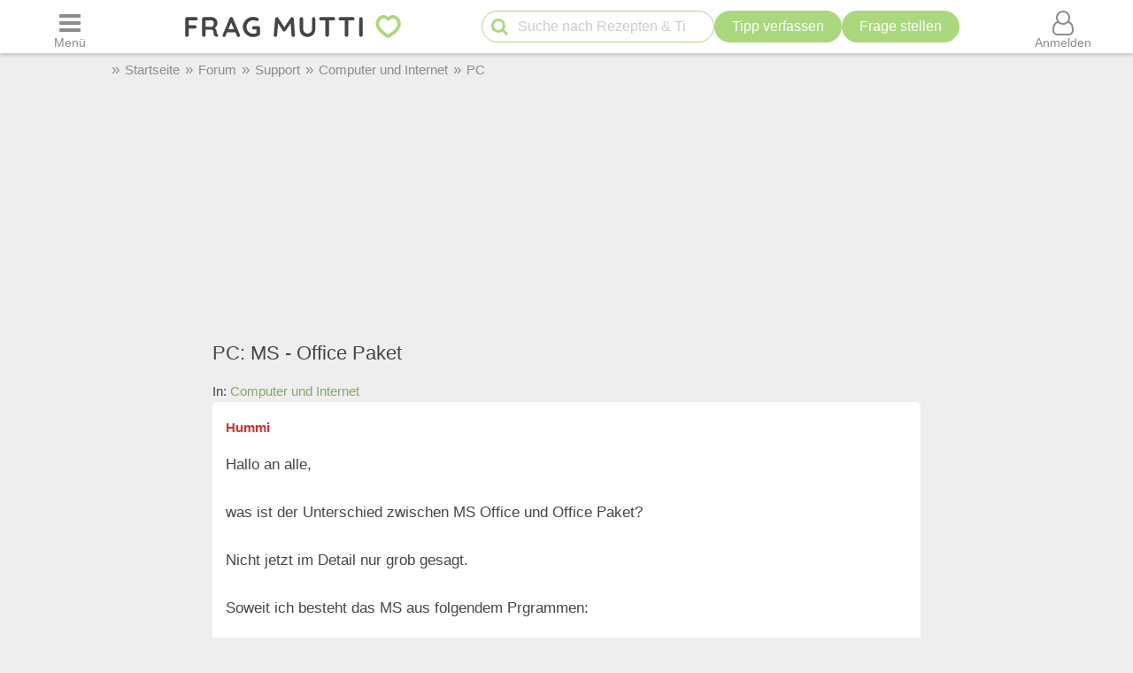

--- FILE ---
content_type: application/javascript; charset=UTF-8
request_url: https://cdn.mutti.de/js/app_dialog.min.62e01de8b1dc2232d7d061a9e69667b0.js
body_size: 737
content:
'use strict';async function appDialog(a,d={}){const {title:k="Hinweis",mode:c="alert"}=d;d='<dialog id="customAlert" class="popup-box">'+("prompt"!==c?'  <div id="alertTitle"></div>':"")+'  <p id="alertMessage"></p>'+("prompt"===c?'<p><input type="text" name="prompt" id="prompt" class="boxsize" value="'+k+'"></p>':"")+'  <button id="alertOk" class="tb vib">OK</button>'+("alert"!=c?'<button id="alertCancel" class="tb">Abbrechen</button>':"")+"</dialog>";const l=document.createElement("template");l.innerHTML=
d;document.body.appendChild(l.content.firstChild);return new Promise(p=>{function e(b){closeDialog(f);f.remove();p(b)}function m(){"prompt"===c?e(""):e(!1)}const f=document.getElementById("customAlert"),q=document.getElementById("alertMessage"),n=document.getElementById("alertTitle"),r=document.getElementById("alertOk"),t=document.getElementById("alertCancel"),g=document.getElementById("prompt");q.textContent=a;n&&(n.textContent=k);showDialog(f);f.addEventListener("cancel",m,{once:!0});"prompt"===
c&&(g.focus(),requestAnimationFrame(()=>{const b=g.value.length;g.setSelectionRange(b,b)}));r.addEventListener("click",function(){"prompt"===c?e(g.value):e(!0)},{once:!0});"alert"!==c&&t.addEventListener("click",m,{once:!0});f.addEventListener("mousedown",function(b){const h=b.target.getBoundingClientRect();b.clientX>=h.left&&b.clientX<=h.right&&b.clientY>=h.top&&b.clientY<=h.bottom||(b.stopImmediatePropagation(),"confirm"===c?e(!1):"alert"===c?e(!0):"prompt"===c&&e(""))},{capture:!0})})}
window.customAlert=(a,d)=>appDialog(a,{title:"Hinweis",mode:"alert"}).then(()=>{});window.customConfirm=(a,d)=>appDialog(a,{title:"Bitte best\u00e4tigen",mode:"confirm"});window.customPrompt=(a,d)=>appDialog(a,{title:d,mode:"prompt"});window.alert=a=>window.customAlert(a);window.confirm=a=>window.customConfirm(a);window.prompt=(a,d)=>window.customPrompt(a,d);
